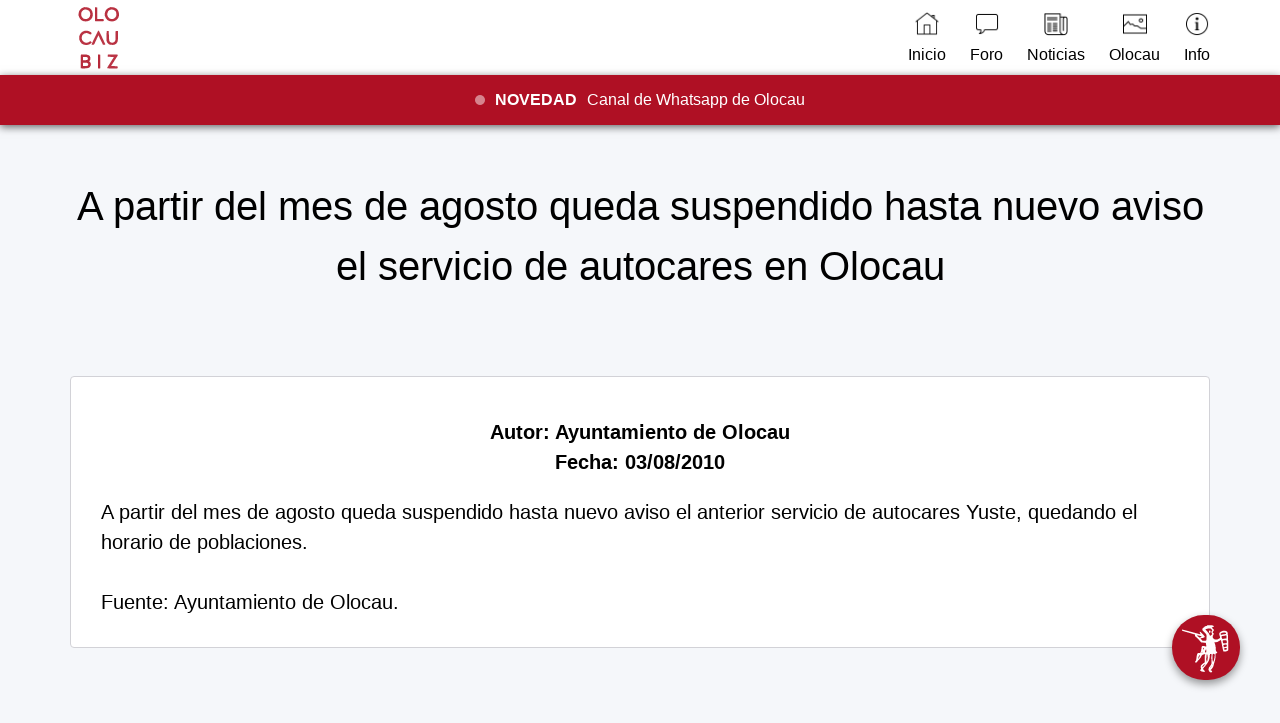

--- FILE ---
content_type: text/html; charset=UTF-8
request_url: https://www.olocau.biz/ayuntamiento-olocau/notas-prensa/ayuntamiento-olocau/2010/2010-08-03/
body_size: 1931
content:
<!DOCTYPE html>
<html lang="es">
<head>
<meta charset="UTF-8">
<title>A partir del mes de agosto queda suspendido hasta nuevo aviso el servicio de autocares en Olocau - Olocau.BIZ</title>
<meta name="description" content="Página web de Olocau (Valencia). Ayuntamiento de Olocau. Notas de prensa. Notas de prensa del Ayuntamiento de Olocau. A partir del mes de agosto queda suspendido hasta nuevo aviso el servicio de autocares en Olocau.">
<meta name="robots" content="index, follow">
<meta name="viewport" content="width=device-width, initial-scale=1">
<link rel="stylesheet" href="https://www.olocau.biz/estilos.css">
<link rel="icon" href="https://www.olocau.biz/favicon.ico" type="image/x-icon">
<link rel="canonical" href="https://www.olocau.biz/ayuntamiento-olocau/notas-prensa/ayuntamiento-olocau/2010/2010-08-03/">
<script async src="https://www.googletagmanager.com/gtag/js?id=G-VD5ZG430M4"></script>
<script>window.dataLayer = window.dataLayer || []; function gtag(){dataLayer.push(arguments);} gtag('js', new Date()); gtag('config', 'G-VD5ZG430M4');</script>
</head>
<body>
<header>
<div class="navegacion">
<div class="menu-contenedor">
<a href="https://www.olocau.biz/" title="Olocau"><img src="https://www.olocau.biz/fotos-olocau/imagenes/olocau.svg" width="200" height="200" alt="Olocau" title="Olocau" class="logo"></a>
<nav>
<div class="menu">
<a href="https://www.olocau.biz/" title="Olocau"><img src="https://www.olocau.biz/fotos-olocau/imagenes/inicio.png" alt="Olocau" title="Olocau" width="24" height="24">Inicio</a>
<a href="https://www.olocau.biz/foro-olocau/" title="Foro de Olocau"><img src="https://www.olocau.biz/fotos-olocau/imagenes/foro.png" alt="Foro de Olocau" title="Foro de Olocau" width="24" height="24">Foro</a>
<a href="https://www.olocau.biz/noticias-olocau/2025/" title="Noticias de Olocau"><img src="https://www.olocau.biz/fotos-olocau/imagenes/noticias.png" alt="Noticias de Olocau" title="Noticias de Olocau" width="24" height="24">Noticias</a>
<div class="desplegable">
<a href="#" title="Olocau"><img src="https://www.olocau.biz/fotos-olocau/imagenes/reportajes.png" alt="Reportajes de Olocau" title="Reportajes de Olocau" width="24" height="24">Olocau</a>
<div class="desplegable-contenido">
<a href="https://www.olocau.biz/rutas-olocau/" title="Rutas de Olocau">Rutas</a>
<a href="https://www.olocau.biz/puntal-llops-olocau/" title="Puntal dels Llops de Olocau">Puntal dels Llops</a>
<a href="https://www.olocau.biz/casa-senyoria-olocau/" title="Casa de la Señoría de Olocau">Casa de la Señoría</a>
<a href="https://www.olocau.biz/castillo-real-olocau/" title="Castillo del Real de Olocau">Castillo del Real</a>
<a href="https://www.olocau.biz/fuentes-olocau/" title="Fuentes de Olocau">Fuentes</a>
<a href="https://www.olocau.biz/arquet-olocau/" title="Arquet de Olocau">Arquet</a>
<a href="https://www.olocau.biz/fotos-olocau/" title="Fotos de Olocau">Fotos</a>
<a href="https://www.olocau.biz/fiestas-olocau/" title="Fiestas de Olocau">Fiestas</a>
<a href="https://www.olocau.biz/ayuntamiento-olocau/" title="Ayuntamiento de Olocau">Ayuntamiento</a>
<a href="https://www.olocau.biz/entrevistas-olocau/" title="Entrevistas de Olocau">Entrevistas</a>
<a href="https://www.olocau.biz/olocau-prensa/" title="Olocau en la prensa">Prensa</a>
<a href="https://www.olocau.biz/historia-olocau/" title="Historia de Olocau">Historia</a>
<a href="https://www.olocau.biz/escudo-olocau/" title="Escudo de Olocau">Escudo</a>
<a href="https://www.olocau.biz/himno-olocau/" title="Himno de Olocau">Himno</a>
</div>
</div>
<div class="desplegable">
<a href="#" title="Info de Olocau"><img src="https://www.olocau.biz/fotos-olocau/imagenes/info.png" alt="Info de Olocau" title="Info de Olocau" width="24" height="24">Info</a>
<div class="desplegable-contenido">
<a href="https://www.olocau.biz/contacto/" title="Contacto">Contacto</a>
<a href="https://www.olocau.biz/acerca-de/" title="Acerca de">Acerca de</a>
<a href="https://www.olocau.biz/preguntas-frecuentes/" title="FAQS">FAQS</a>
<a href="https://www.olocau.biz/reconocimientos/" title="Reconocimientos">Reconocimientos</a>
<a href="https://www.olocau.biz/20-aniversario/" title="20 Aniversario">20 Aniversario</a>
</div>
</div>
</div>
</nav>
</div>
<div class="ultima-hora">
<div class="parpadeo"></div>
<div class="ultima-hora-texto">
<a href="https://whatsapp.com/channel/0029VbBJcDs84OmED3JGxk1D" title="NOVEDAD Canal de Whatsapp de Olocau" target="_blank"><strong>NOVEDAD</strong>Canal de Whatsapp de Olocau</a>
</div>
</div>
</div>
</header>
<main>
<div class="contenido">
<div class="contenedor">
<h1>A partir del mes de agosto queda suspendido hasta nuevo aviso el servicio de autocares en Olocau</h1>
<div class="arca">
<p class="centrado">Autor: Ayuntamiento de Olocau<br>Fecha: 03/08/2010</p>
<p class="normal">A partir del mes de agosto queda suspendido hasta nuevo aviso el anterior servicio de autocares Yuste, quedando el horario de poblaciones.<br>
<br>
Fuente: Ayuntamiento de Olocau.</p>
</div>
</div>
</div>
<div class="carrusel">
<div class="carrusel-elemento"><img src="https://www.olocau.biz/fotos-olocau/imagenes/arquet-olocau.jpg" alt="Arquet de Olocau" title="Arquet de Olocau" loading="lazy"></div>
<div class="carrusel-elemento"><img src="https://www.olocau.biz/fotos-olocau/imagenes/torre-pardines-olocau.jpg" alt="Torre de Pardines de Olocau" title="Torre de Pardines de Olocau" loading="lazy"></div>
<div class="carrusel-elemento"><img src="https://www.olocau.biz/fotos-olocau/imagenes/olocau-desde-penya.jpg" alt="Olocau desde la Penya" title="Olocau desde la Penya" loading="lazy"></div>
<div class="carrusel-elemento"><img src="https://www.olocau.biz/fotos-olocau/imagenes/casa-senyoria-olocau.jpg" alt="Casa de la Señoría de Olocau" title="Casa de la Señoría de Olocau" loading="lazy"></div>
<div class="carrusel-elemento"><img src="https://www.olocau.biz/fotos-olocau/imagenes/puntal-llops-olocau.jpg" alt="Puntal dels Llops de Olocau" title="Puntal dels Llops de Olocau" loading="lazy"></div>
<div class="carrusel-elemento"><img src="https://www.olocau.biz/fotos-olocau/imagenes/font-salut-olocau.jpg" alt="Font de la Salut de Olocau" title="Font de la Salut de Olocau" loading="lazy"></div>
<div class="carrusel-elemento"><img src="https://www.olocau.biz/fotos-olocau/imagenes/san-antonio-olocau.jpg" alt="San Antonio en Olocau" title="San Antonio en Olocau" loading="lazy"></div>
<div class="carrusel-elemento"><img src="https://www.olocau.biz/fotos-olocau/imagenes/castillo-real-olocau.jpg" alt="Castillo del Real de Olocau" title="Castillo del Real de Olocau" loading="lazy"></div>
</div>
<a href="https://www.olocau.biz/foro-olocau/formulario-foro-olocau/" class="boton" title="Comentar ahora"><img src="https://www.olocau.biz/fotos-olocau/imagenes/nauiba.svg" alt="Comentar ahora" title="Comentar ahora" width="48" height="48" loading="lazy"></a>
</main>
<footer>
<p class="creditos"><img src="https://www.olocau.biz/fotos-olocau/imagenes/olocaubiz.svg" width="190" height="190" alt="Olocau" title="Olocau" loading="lazy"></p>
<p>© olocau.biz 2005-2026</p>
<p>Hecho con <span class="latido"><img src="https://www.olocau.biz/fotos-olocau/imagenes/corazon.png" width="15" height="15" alt="Corazón" title="Corazón" loading="lazy"></span> por Juan Carlos</p>
<p><a href="https://www.olocau.biz/" title="Olocau" target="_blank" class="social">Olocau.BIZ</a>
<a href="https://www.olocau.net/" title="Olocau" target="_blank" class="social">Olocau.NET</a>
<a href="https://www.olocau.info/" title="Olocau" target="_blank" class="social">Olocau.INFO</a></p>
<p><a href="https://www.facebook.com/olocaubizz/" title="Facebook de Olocau" rel="nofollow" target="_blank"><img src="https://www.olocau.biz/fotos-olocau/imagenes/facebook.png" width="30" height="30" alt="Facebook de Olocau" title="Facebook de Olocau" class="social" loading="lazy"></a>
<a href="https://www.instagram.com/olocaubiz/" title="Instagram de Olocau" rel="nofollow" target="_blank"><img src="https://www.olocau.biz/fotos-olocau/imagenes/instagram.png" width="30" height="30" alt="Instagram de Olocau" title="Instagram de Olocau" class="social" loading="lazy"></a>
<a href="https://twitter.com/olocaubiz" title="Twitter de Olocau" rel="nofollow" target="_blank"><img src="https://www.olocau.biz/fotos-olocau/imagenes/twitter.png" width="30" height="30" alt="Twitter de Olocau" title="Twitter de Olocau" class="social" loading="lazy"></a>
<a href="https://whatsapp.com/channel/0029VbBJcDs84OmED3JGxk1D" title="Whatsapp de Olocau" rel="nofollow" target="_blank"><img src="https://www.olocau.biz/fotos-olocau/imagenes/whatsapp.png" width="30" height="30" alt="Whatsapp de Olocau" title="Whatsapp de Olocau" class="social" loading="lazy"></a></p>
</footer>
</body>
</html>

--- FILE ---
content_type: image/svg+xml
request_url: https://www.olocau.biz/fotos-olocau/imagenes/olocau.svg
body_size: 1957
content:
<?xml version="1.0" encoding="UTF-8"?>
<!DOCTYPE svg PUBLIC "-//W3C//DTD SVG 1.1//EN" "http://www.w3.org/Graphics/SVG/1.1/DTD/svg11.dtd">
<svg xmlns="http://www.w3.org/2000/svg" version="1.1" width="400px" height="400px" style="shape-rendering:geometricPrecision; text-rendering:geometricPrecision; image-rendering:optimizeQuality; fill-rule:evenodd; clip-rule:evenodd" xmlns:xlink="http://www.w3.org/1999/xlink">
<g><path style="opacity:0.864" fill="#ae1023" d="M 132.5,45.5 C 160.974,45.1405 174.808,59.1405 174,87.5C 171.473,102.359 162.973,111.859 148.5,116C 124.809,120.422 109.642,111.255 103,88.5C 100.945,65.7611 110.778,51.4278 132.5,45.5 Z M 133.5,57.5 C 155.392,57.8996 164.225,68.8996 160,90.5C 152.962,104.262 142.128,108.428 127.5,103C 114.94,93.6367 112.107,81.8034 119,67.5C 121.167,65.3333 123.333,63.1667 125.5,61C 128.374,60.0575 131.04,58.8908 133.5,57.5 Z"/></g>
<g><path style="opacity:0.864" fill="#ae1023" d="M 263.5,45.5 C 291.974,45.1405 305.808,59.1405 305,87.5C 302.473,102.359 293.973,111.859 279.5,116C 255.809,120.422 240.642,111.255 234,88.5C 231.945,65.7611 241.778,51.4278 263.5,45.5 Z M 264.5,57.5 C 286.392,57.8996 295.225,68.8996 291,90.5C 283.962,104.262 273.128,108.428 258.5,103C 245.94,93.6367 243.107,81.8034 250,67.5C 252.167,65.3333 254.333,63.1667 256.5,61C 259.374,60.0575 262.04,58.8908 264.5,57.5 Z"/></g>
<g><path style="opacity:0.873" fill="#ae1023" d="M 185.5,46.5 C 189.106,46.2108 192.606,46.5442 196,47.5C 196.5,66.4971 196.667,85.4971 196.5,104.5C 206.839,104.334 217.172,104.5 227.5,105C 228.456,108.394 228.789,111.894 228.5,115.5C 213.833,116.833 199.167,116.833 184.5,115.5C 184.178,92.425 184.511,69.425 185.5,46.5 Z"/></g>
<g><path style="opacity:0.857" fill="#ae1023" d="M 135.5,163.5 C 146.618,162.611 156.618,165.444 165.5,172C 169.476,176.928 168.309,180.428 162,182.5C 157.269,180.22 152.435,178.053 147.5,176C 134.935,173.7 125.768,178.2 120,189.5C 115.567,204.233 120.067,215.066 133.5,222C 139.167,224 144.833,224 150.5,222C 154.649,219.995 158.649,217.829 162.5,215.5C 165.402,217.24 167.402,219.74 168.5,223C 163.849,228.668 157.849,232.335 150.5,234C 127.228,238.128 112.395,228.961 106,206.5C 103.945,183.761 113.778,169.428 135.5,163.5 Z"/></g>
<g><path style="opacity:0.849" fill="#ae1023" d="M 200.5,163.5 C 202.144,163.286 203.644,163.62 205,164.5C 215.916,186.497 226.416,208.664 236.5,231C 236.245,232.326 235.578,233.326 234.5,234C 230.796,234.804 227.296,234.304 224,232.5C 216.651,217.136 209.317,201.802 202,186.5C 195.273,201.62 188.273,216.62 181,231.5C 176.387,235.366 171.887,235.366 167.5,231.5C 177.985,208.531 188.985,185.865 200.5,163.5 Z"/></g>
<g><path style="opacity:0.861" fill="#ae1023" d="M 243.5,164.5 C 247.106,164.211 250.606,164.544 254,165.5C 254.061,181.553 254.728,197.553 256,213.5C 258.643,220.281 263.643,223.614 271,223.5C 279.61,223.225 284.944,218.891 287,210.5C 287.333,195.833 287.667,181.167 288,166.5C 289.698,165.267 291.698,164.6 294,164.5C 295.833,164.833 297.667,165.167 299.5,165.5C 300.864,181.819 300.697,198.153 299,214.5C 296.6,224.567 290.434,231.067 280.5,234C 271.99,235.114 263.656,234.448 255.5,232C 249.004,227.847 244.838,222.013 243,214.5C 242.182,197.759 242.349,181.093 243.5,164.5 Z"/></g>
<g><path style="opacity:0.88" fill="#ae1023" d="M 114.5,282.5 C 124.172,282.334 133.839,282.5 143.5,283C 158.978,285.456 164.812,294.289 161,309.5C 159.542,311.96 157.709,314.127 155.5,316C 165.484,324.074 166.984,333.574 160,344.5C 157.592,346.956 154.759,348.789 151.5,350C 138.907,352.43 126.241,352.93 113.5,351.5C 113.178,328.425 113.511,305.425 114.5,282.5 Z M 125.5,294.5 C 131.176,294.334 136.843,294.501 142.5,295C 149.354,296.965 151.188,301.132 148,307.5C 147.097,308.701 145.931,309.535 144.5,310C 138.258,311.37 131.925,311.87 125.5,311.5C 125.5,305.833 125.5,300.167 125.5,294.5 Z M 125.5,323.5 C 131.842,323.334 138.175,323.5 144.5,324C 150.954,326.009 152.788,330.175 150,336.5C 149.097,337.701 147.931,338.535 146.5,339C 139.574,340.339 132.574,340.839 125.5,340.5C 125.5,334.833 125.5,329.167 125.5,323.5 Z"/></g>
<g><path style="opacity:0.896" fill="#ae1023" d="M 200.5,282.5 C 204.106,282.211 207.606,282.544 211,283.5C 211.5,306.164 211.667,328.831 211.5,351.5C 207.5,352.833 203.5,352.833 199.5,351.5C 199.178,328.425 199.511,305.425 200.5,282.5 Z"/></g>
<g><path style="opacity:0.845" fill="#ae1023" d="M 249.5,282.5 C 265.503,282.333 281.503,282.5 297.5,283C 299.624,285.408 299.457,287.908 297,290.5C 286.5,307 276,323.5 265.5,340C 276.182,340.168 286.849,340.668 297.5,341.5C 298.575,344.438 298.741,347.438 298,350.5C 297.25,351.126 296.416,351.626 295.5,352C 279.135,352.789 262.802,352.622 246.5,351.5C 246.34,349.801 246.506,348.134 247,346.5C 257.958,329.418 268.792,312.251 279.5,295C 269.134,294.761 258.801,294.261 248.5,293.5C 248.244,289.731 248.577,286.064 249.5,282.5 Z"/></g>
</svg>
